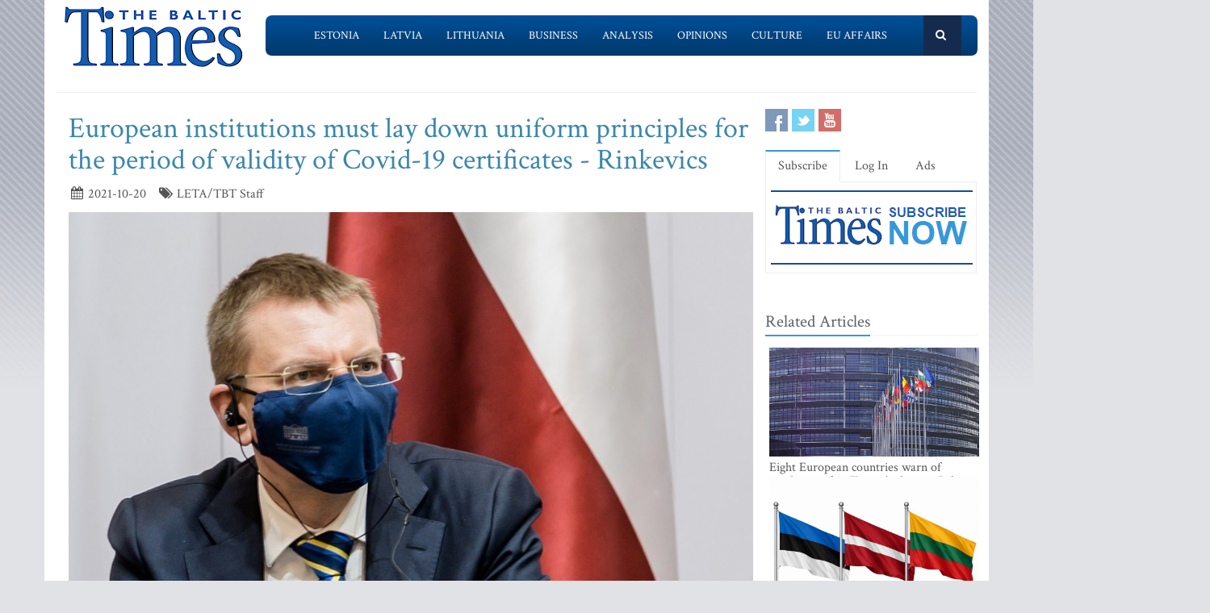

--- FILE ---
content_type: text/html; charset=UTF-8
request_url: https://www.baltictimes.com/european_institutions_must_lay_down_uniform_principles_for_the_period_of_validity_of_covid-19_certificates_-_rinkevics/
body_size: 6336
content:
<!DOCTYPE html><html lang="en"><head> <meta charset="utf-8"> <title>European institutions must lay down uniform principles for the period of validity of Covid-19 certificates - Rinkevics</title> <meta name="description" content="RIGA - Latvian Foreign Minister Edgars Rinkevics (New Unity) told LETA on Tuesday after the meeting of the General Affairs Council of the Europe..."> <meta name="keywords" content="The Baltic Times"> <meta name="robots" content="index,follow"/> <meta name="viewport" content="width=device-width, initial-scale=1.0"> <meta name="google-site-verification" content="MGPkmUldIeTNg1H0neKWsrUDM7oC2IW9SJWciL3_5bE" /> <link rel="canonical" href="https://www.baltictimes.com/european_institutions_must_lay_down_uniform_principles_for_the_period_of_validity_of_covid-19_certificates_-_rinkevics/"> <meta property="fb:app_id" content="155896714492863"/> <link rel="stylesheet" href="/assets/plugins/bootstrap/css/bootstrap.min.css"> <link rel="stylesheet" href="/assets/css/fe/style.css"> <link rel="stylesheet" href="/assets/plugins/font-awesome/css/font-awesome.css"> <link rel="stylesheet" href="/assets/plugins/flexslider/flexslider.css"> <link rel="stylesheet" href="/assets/css/fe/pages/page_search.css"> <link rel="stylesheet" href="/assets/css/fe/pages/page_magazine.css"> <link rel="stylesheet" href="/assets/css/fe/pages/page_pricing.css"> <link rel="stylesheet" href="/assets/css/fe/themes/blue.css" id="style_color"> <link rel="stylesheet" href="/assets/css/fe/themes/headers/header2-blue.css" id="style_color-header-2"> <link rel="stylesheet" href="/assets/css/fe/custom.css"> <style>.footer{ margin-top:-5px;}</style> <link rel="shortcut icon" href="/favicon.ico"> <script type="text/javascript" src="//s7.addthis.com/js/300/addthis_widget.js#pubid=ra-515ef6662e000476"></script><script async src="https://www.googletagmanager.com/gtag/js?id=G-NF8GBKGHGP"></script><script> window.dataLayer = window.dataLayer || []; function gtag(){dataLayer.push(arguments);} gtag('js', new Date()); gtag('config', 'G-NF8GBKGHGP');</script><script type="text/javascript"><![CDATA[//><!]]></script></head><body class="boxed-layout container"> <div class="header tbt-bg tbtv3dmenu" style="margin-top:25px;" > <div class="container"> <div class="row"> <div class="col-md-3 col-sm-10"> <a href="/"><img id="logo-header" src="/assets/graphics/fe/logo_main2.gif" alt="The Baltic Times"></a> </div> <div class="col-md-9" > <div class="row"> <div class="col-md-12"> <nav class="navbar navbar-default navbar-static-top" role="navigation"> <div class="container"> <ul class="nav navbar-nav"> <li><a name=""></a></li> <li><a href="/news_estonia/">Estonia</a></li> <li><a href="/news_latvia/">Latvia</a></li> <li><a href="/news_lithuania/">Lithuania</a></li> <li><a href="/news_business/">Business</a></li> <li><a href="/news_outlook/">Analysis</a></li> <li><a href="/news_opinion/">Opinions</a></li> <li><a href="/news_outabout/">Culture</a></li> <li><a href="/news_eu/">EU Affairs</a></li> <li><a name=""></a></li> <li><a class="search"><i class="icon-search search-btn">&nbsp;</i></a></li> </ul> <form action="https://www.baltictimes.com/search/" method="POST" name="searchk" id="searchk"> <div class="search-open"> <div class="input-group"> <input type="text" name="keyword" class="form-control" placeholder="Search"> <span class="input-group-btn"> <button class="btn-u" type="button" id="searchkb">Go</button> </span> </div> </div> </form> </div> </nav> </div> </div> </div> </div></div></div><div class="header tbt-bg tbtv3mmenu" style="margin-top:25px;min-width:340px;height:100px;" > <div class="navbar navbar-default" role="navigation"> <div class="container"> <div class="navbar-header"><button type="button" class="navbar-toggle" data-toggle="collapse" data-target=".navbar-responsive-collapse"> <span class="sr-only">Toggle navigation</span> <span class="icon-bar"></span> <span class="icon-bar"></span> <span class="icon-bar"></span></button><a class="navbar-brand" href="/"> <a href="/"><img id="logo-header" class="img-responsive" style="min-width:180px !important;" src="https://www.baltictimes.com//assets/graphics/fe/logo_mobile.png" alt="The Baltic Times"></a></a> </div> <div class="collapse navbar-collapse navbar-responsive-collapse"> <ul class="nav navbar-nav navbar-default"> <li class="col-xs-12"><a href="/news_estonia/">Estonia</a></li> <li class="col-xs-12"><a href="/news_latvia/">Latvia</a></li> <li class="col-xs-12"><a href="/news_lithuania/">Lithuania</a></li> <li class="col-xs-12"><a href="/news_business/">Business</a></li> <li class="col-xs-12"><a href="/news_outlook/">Analysis</a></li> <li class="col-xs-12"><a href="/news_opinion/">Opinions</a></li> <li class="col-xs-12"><a href="/news_outabout/">Culture</a></li> <li class="col-xs-12"><a href="/news_eu/">EU Affairs</a></li> <li class="col-xs-12"><a href="https://www.baltictimes.com/search/jcms/start/0/">Search</a></li> <li class="col-xs-12"><a href="/archive/">Archive</a></li> <li><a style="visibility: hidden;"></a></li> <li><a style="visibility: hidden;"></a></li> </ul> </div> </div> </div></div><div class="relight"> <div> </div> </div><div class="relight"> </div> <div class="container tbt-bg" id="tbt-main-container"> <div class="row"> <div class="col-md-12"><hr></div> </div> <div class="row magazine-page tbt-bg"> <div class="col-md-9"> <div class="container"> <div class="row"> <div class="col-md-9 tbt-atl"> <h1 id="tbt-main-header">European institutions must lay down uniform principles for the period of validity of Covid-19 certificates - Rinkevics</h1> <ul class="list-unstyled list-inline blog-info"> <li><i class="icon-calendar"></i> 2021-10-20</li> <li><i class="icon-tags"></i> LETA/TBT Staff</li> </ul> <div class="tbt-abig"> <div class="carousel slide carousel-v1" id="ctbtarticle"><div class="carousel-inner"><div class="item active"><a href="#"><img alt="Photo: commons.wikimedia.org" class="img-responsive margin-bottom-20" src="https://media.baltictimes.com/media/photos/152240_335377260617018a73f651_big.jpg"></a><div class="carousel-caption"><p>Photo: commons.wikimedia.org</p></div></div></div></div><div class="row"><div class="col-md-11 tbtarticleb"><p>RIGA - Latvian Foreign Minister Edgars Rinkevics (New Unity) told LETA on Tuesday after the meeting of the General Affairs Council of the European Union (EU) that there is a need for more active discussions and the laying down of common principles of the Covid-19 certificate.</p>&#13;&#10;&#13;&#10;<p>He noted that the meeting focused on preparations for the forthcoming European Council, which will take place this Thursday and Friday. Rinkevics said that Covid-19 issues would also be discussed at the European Council.</p>&#13;&#10;&#13;&#10;<p>&quot;I called for a common approach to the expiry dates of the Covid-19 vaccination certificate, as there are some EU Member States that have set, for example, a nine-month validity period, but other countries, including Latvia, do not have such an expiry date, so a common approach is needed,&quot; emphasized the Foreign Minister.</p>&#13;&#10;&#13;&#10;<p>Rinkevics explained that this issue is also closely related to receiving the booster shot of the Covid-19 vaccine. The Foreign Minister emphasized that although this is a matter more for experts than politicians, in the end it also affects the functioning of the economy, travel and the free movement of people in the EU.</p>&#13;&#10;</div></div> <center><script type="application/javascript" src="https://ced.sascdn.com/tag/3323/smart.js" async></script><div id="sas_73580_1"></div><script type="application/javascript"> var sas = sas || {}; sas.cmd = sas.cmd || []; sas.cmd.push( function () { sas.call( { siteId: 329843, pageId: 1162884, formatId: 73580, tagId: "sas_73580_1" }, { networkId: 3323, domain: "https://www14.smartadserver.com" /*, onNoad: function() {} */ } ); } );</script></center> </div> <div class="row"><div class="col-md-12">&nbsp;</div></div> <div class="row"><div class="col-md-12 margin-bottom-20" style="text-align:center;"><script async src="https://pagead2.googlesyndication.com/pagead/js/adsbygoogle.js"></script><ins class="adsbygoogle" style="display:inline-block;width:728px;height:90px" data-ad-client="ca-pub-9411694105221159" data-ad-slot="7164971027"></ins><script>(adsbygoogle = window.adsbygoogle || []).push({});</script></div></div> <div class="tab-v2"> <ul class="nav nav-tabs"> <li class="active"><a href="#home-1" data-toggle="tab">Comments</a></li> </ul> <div class="tab-content"> <div class="tab-pane active" id="home-1"> <div class="fb-comments" data-href="https://www.baltictimes.com/european_institutions_must_lay_down_uniform_principles_for_the_period_of_validity_of_covid-19_certificates_-_rinkevics/" data-numposts="5" data-width="800" data-colorscheme="light"></div> </div> </div> </div> <div class="container" id="tbtsubx"> <div class="headline headline-md"><h2>Related Articles</h2></div> <div class="row"> <div class="col-md-3"> <div class="tbtthirdblock"> <div class="tbtthirdblock_img"><a href="/latvia_supports_paris_declaration_and_confirms_its_readiness_to_contribute_to_ukraine_s_security_guarantees/"><img class="img-responsive" src="https://media.baltictimes.com/media/photos/166397_5194664796960fb8d659ef_big.jpg" alt="Latvia supports Paris Declaration and confirms its readiness to contribute to Ukraine's security guarantees"></a></div> <a href="/latvia_supports_paris_declaration_and_confirms_its_readiness_to_contribute_to_ukraine_s_security_guarantees/"><h5 style="font-size:14px;">Latvia supports Paris Declaration and confirms its readiness to contribute to Ukraine's security guarantees</h5></a> </div> </div> <div class="col-md-3"> <div class="tbtthirdblock"> <div class="tbtthirdblock_img"><a href="/lithuanian_president_to_attend_paris_talks_on_ukraine_security_guarantees/"><img class="img-responsive" src="https://media.baltictimes.com/media/photos/166374_974348802695d3fd25213a_big.jpg" alt="Lithuanian president to attend Paris talks on Ukraine security guarantees"></a></div> <a href="/lithuanian_president_to_attend_paris_talks_on_ukraine_security_guarantees/"><h5 style="font-size:14px;">Lithuanian president to attend Paris talks on Ukraine security guarantees</h5></a> </div> </div> <div class="col-md-3"> <div class="tbtthirdblock"> <div class="tbtthirdblock_img"><a href="/baltic_states_need_closer_cooperation_on_critical_infrastructure_security_-_lithuanian_foreign_minister/"><img class="img-responsive" src="https://media.baltictimes.com/media/photos/166351_1853937928695bca8e0025f_big.jpg" alt="Baltic states need closer cooperation on critical infrastructure security - Lithuanian foreign minister"></a></div> <a href="/baltic_states_need_closer_cooperation_on_critical_infrastructure_security_-_lithuanian_foreign_minister/"><h5 style="font-size:14px;">Baltic states need closer cooperation on critical infrastructure security - Lithuanian foreign minister</h5></a> </div> </div> </div> </div> </div> </div> </div> </div> <div class="col-md-3"> <div class="row"> <div class="magazine-posts col-md-12 col-md-6"> <ul class="social-icons social-icons-color"> <li><a rel="nofollow" href="https://www.facebook.com/TheBalticTimes" data-original-title="Facebook" class="social_facebook"></a></li> <li><a rel="nofollow" href="https://twitter.com/thebaltictimes/" data-original-title="Twitter" class="social_twitter"></a></li> <li><a rel="nofollow" href="https://www.youtube.com/channel/UC-tYVCHwIEJMuw1kiOzhOEQ/videos" data-original-title="Youtube" class="social_youtube"></a></li> </ul> </div> </div> <div class="tab-v2 margin-bottom-40"> <ul class="nav nav-tabs"> <li class="active"><a data-toggle="tab" href="#home-1">Subscribe</a></li> <li><a data-toggle="tab" href="#home-3">Log In</a></li> <li><a href="/advertise/">Ads</a></li> </ul> <div class="tab-content"> <div id="home-1" class="tab-pane active"> <center><a href="/subscribe/online/"><img alt="" id="tbt-subscribe-banner" src="https://www.baltictimes.com/assets/graphics/fe/subscribe.png"></a></center> </div> <div id="home-3" class="tab-pane magazine-sb-categories"> <div class="row"> <p>Please enter your username and password.</p> <form class="reg-page" id="login" action="https://www.baltictimes.com/login/" method="POST"> <input type="hidden" name="flag" value="1" /> <div class="input-group margin-bottom-20"> <span class="input-group-addon"><i class="icon-user"></i></span> <input type="text" name="username" id="username" placeholder="Username" class="form-control"> </div> <div class="input-group margin-bottom-20"> <span class="input-group-addon"><i class="icon-lock"></i></span> <input type="password" name="password" id="password" placeholder="Password" class="form-control"> </div> <div class="row"> <div class="col-md-6">&nbsp;<a class="color-green" id="tbt-forgot" href="https://www.baltictimes.com/password_reminder/">Forgot your password?</a></div> <div class="col-md-6"> <button class="btn-u pull-right" id="loginbutton" type="submit">Login</button> </div> </div> </form> </div> </div> </div> </div> <div class="row margin-bottom-10" id="tbt-bblock"> <div class="col-md-10"> <center></center> </div> </div> <div class="row margin-bottom-10" id="tbt-s-banner"> <div class="col-md-10"> <center></center> </div> </div> <div class="row margin-bottom-20" id="tbt-f-banner"> <div class="col-md-10"> <center></center> </div> </div> <div id="tbt-side-related" class="posts margin-bottom-40"><div class="headline headline-md"><h2>Related Articles</h2></div> <div class="row tbtsidemove"> <div class="tbtsideblock"> <div class="tbtsideblock_img"><a href="/eight_european_countries_warn_of_escalation_after_trump_s_threats__baltic_states_also_express_support/"><img class="img-responsive" src="https://media.baltictimes.com/media/photos/166477_1386435481696e3b551097a_big.jpg" alt="Eight European countries warn of escalation after Trump's threats; Baltic states also express support"></a></div> <a href="/eight_european_countries_warn_of_escalation_after_trump_s_threats__baltic_states_also_express_support/"><h5>Eight European countries warn of escalation after Trump's threats; Baltic states also express support</h5></a> </div> </div> <div class="row tbtsidemove"> <div class="tbtsideblock"> <div class="tbtsideblock_img"><a href="/security_of_baltic_states_inseparable_from_that_of_finland_-_budrys/"><img class="img-responsive" src="https://media.baltictimes.com/media/photos/166457_377163342696a2f17588f5_big.jpg" alt="Security of Baltic states inseparable from that of Finland - Budrys"></a></div> <a href="/security_of_baltic_states_inseparable_from_that_of_finland_-_budrys/"><h5>Security of Baltic states inseparable from that of Finland - Budrys</h5></a> </div> </div> <div class="row tbtsidemove"> <div class="tbtsideblock"> <div class="tbtsideblock_img"><a href="/german_defense_manufacturer__baltic_sea_cables_could_be_protected_with_underwater_drones/"><img class="img-responsive" src="https://media.baltictimes.com/media/photos/166436_17378671269667bc396f7a_big.jpg" alt="German defense manufacturer: Baltic Sea cables could be protected with underwater drones"></a></div> <a href="/german_defense_manufacturer__baltic_sea_cables_could_be_protected_with_underwater_drones/"><h5>German defense manufacturer: Baltic Sea cables could be protected with underwater drones</h5></a> </div> </div> <div class="row tbtsidemove"> <div class="tbtsideblock"> <div class="tbtsideblock_img"><a href="/lithuania_to_consider_stance_on_recognizing_venezuela_interim_government_-_president/"><img class="img-responsive" src="https://media.baltictimes.com/media/photos/166419_1060828475696508379348e_big.jpg" alt="Lithuania to consider stance on recognizing Venezuela interim government - president"></a></div> <a href="/lithuania_to_consider_stance_on_recognizing_venezuela_interim_government_-_president/"><h5>Lithuania to consider stance on recognizing Venezuela interim government - president</h5></a> </div> </div></div><div class="row"><div class="col-xs-12">&nbsp;</div></div> </div> </div> </div><div class="footer"> <div class="container"> <div class="row"> <div class="col-md-6 md-margin-bottom-40"> <div class="headline"><h2>Subscribe!</h2></div> <p class="margin-bottom-25 md-margin-bottom-40"> A subscription to The Baltic Times is a cost-effective way of staying in touch with the latest Baltic news and views enabling you full access from anywhere with an Internet connection. <a href="https://www.baltictimes.com/subscribe/">Subscribe Now!</a> </p> <div class="headline"><h2>About The Baltic Times</h2></div> <p class="margin-bottom-25 md-margin-bottom-40"> The Baltic Times is an independent monthly newspaper that covers latest political, economic, business, and cultural events in Estonia, Latvia and Lithuania. Born of a merger between The Baltic Independent and The Baltic Observer in 1996, The Baltic Times continues to bring objective, comprehensive, and timely information to those with an interest in this rapidly developing area of the Baltic Sea region. <a id="txt-about-tbt-cl">Read more...</a> <span id="txt-about-tbt">Our news analysis and commentaries provide readers with insight essential to understanding the three Baltic countries and their neighbors. <br><br> <b>Publisher:</b> Gene Zolotarev<br><b>Editor in chief:</b> <a href="/cdn-cgi/l/email-protection#fa9f9e938e9588ba989b968e93998e93979f89d4999597">Linas Jegelevicius</a> </span> </p> <p class="margin-bottom-25 md-margin-bottom-40"> </p> </div> <div class="col-md-6"> <div class="headline"><h2>Contact Us</h2></div> <div class="row"> <div class="col-md-7"> <address> Editorial: <a href="/cdn-cgi/l/email-protection#[base64]">&#101;&#100;&#105;&#116;&#111;&#114;&#064;&#098;&#097;&#108;&#116;&#105;&#099;&#116;&#105;&#109;&#101;&#115;&#046;&#099;&#111;&#109;</a><br> Subscription: <a href="/cdn-cgi/l/email-protection#[base64]">&#115;&#117;&#098;&#115;&#099;&#114;&#105;&#112;&#116;&#105;&#111;&#110;&#064;&#098;&#097;&#108;&#116;&#105;&#099;&#116;&#105;&#109;&#101;&#115;&#046;&#099;&#111;&#109;</a><br> Advertising: <a href="/cdn-cgi/l/email-protection#[base64]">&#097;&#100;&#118;&#064;&#098;&#097;&#108;&#116;&#105;&#099;&#116;&#105;&#109;&#101;&#115;&#046;&#099;&#111;&#109;</a><br> <br> <br>SIA Baltic News Limited<br>Reg.#: 40003044365<br>Address: 1-5 Rupniecibas street, Riga, Latvia<br>Phone: +37167229978 </address> </div> <div class="col-md-1"></div> <div class="col-md-4"> <div class="row"> <div class="col-md-10"> </div> </div> <div class="row"> <div class="col-md-10"> </div> </div> </div> </div> <div class="headline"><h2>Stay Connected</h2></div> <ul class="social-icons"> <li><a rel="nofollow" href="https://www.facebook.com/TheBalticTimes" data-original-title="Facebook" class="social_facebook"></a></li> <li><a rel="nofollow" href="https://twitter.com/thebaltictimes/" data-original-title="Twitter" class="social_twitter"></a></li> <li><a rel="nofollow" href="https://www.youtube.com/channel/UC-tYVCHwIEJMuw1kiOzhOEQ/videos" data-original-title="Youtube" class="social_youtube"></a></li> </ul> </div> </div> </div></div><div class="copyright"> <div class="container"> <div class="row"> <div class="col-md-6"> <p class="copyright-space"> 2026 &copy; The Baltic Times /<a href="/cookies_policy/">Cookies Policy</a> <a href="https://www.baltictimes.com/privacy/">Privacy Policy</a><br> </p> </div> <div class="col-md-6"> <a href="/"> <img id="logo-footer" src="https://www.baltictimes.com//assets/graphics/fe/small-logo.png" class="pull-right" alt="" /> </a> </div> </div> </div></div><script data-cfasync="false" src="/cdn-cgi/scripts/5c5dd728/cloudflare-static/email-decode.min.js"></script><script type="text/javascript" src="/assets/plugins/jquery-3.4.1.min.js"></script><script type="text/javascript" src="/assets/plugins/jquery-migrate-1.4.1.min.js"></script><script type="text/javascript" src="/assets/plugins/bootstrap/js/bootstrap.min.js"></script><script type="text/javascript" src="/assets/plugins/hover-dropdown.min.js"></script><script type="text/javascript" src="/assets/plugins/back-to-top.js"></script><script type="text/javascript" src="/assets/plugins/flexslider/jquery.flexslider-min.js"></script><script type="text/javascript" src="/assets/js/fe/menutouch.js"></script><script type="text/javascript" src="/assets/js/fe/app.js"></script><script type="text/javascript" src="/assets/js/fe/fb.js"></script><script type="text/javascript"> jQuery(document).ready(function() { App.init(); App.initSliders(); $('#txt-about-tbt').hide(); $('#txt-about-tbt-cl').click(function(){ $('#txt-about-tbt-cl').hide(); $('#txt-about-tbt').fadeIn(3000); }); $("#searchfb").click(function(){ $("#searchf").submit(); }); $("#searchnib").click(function(){ $("#searchni").submit(); }); $("#searchnis").click(function(){ $("#searchsp").submit(); }); $("#searchkb").click(function(){ $("#searchk").submit(); }); $("#loginbutton").click(function(){ $("#login").submit(); }); $("#popup").fadeIn(3000);$("#popupclose").click(function(){ $("#popup").fadeOut(4000); }); $("#users_email").change(function(){ $("#usname").load( 'https://www.baltictimes.com/ajax/unamecheck.php', { 'users_email':$("#users_email").val(), } ).fadeIn(4000); }); $("#xtotal").load( 'https://www.baltictimes.com/ajax/discount.php', { 'discount':$("#discount").val(), 'url':$("#url").val(), 'users_membership':$("#users_membership").val(), } ).fadeIn(4000); $("#users_membership").change(function(){ $("#xtotal").load( 'https://www.baltictimes.com/ajax/discount.php', { 'discount':$("#discount").val(), 'url':$("#url").val(), 'users_membership':$("#users_membership").val(), } ).fadeIn(4000); }); $("#discount").change(function(){ $("#xtotal").load( 'https://www.baltictimes.com/ajax/discount.php', { 'discount':$("#discount").val(), 'url':$("#url").val(), 'users_membership':$("#users_membership").val(), } ).fadeIn(4000); }); $("#opencojm2").click(function(){ $(".relight").fadeIn(8000); }); $("#ppform").submit(); });</script><script defer src="https://static.cloudflareinsights.com/beacon.min.js/vcd15cbe7772f49c399c6a5babf22c1241717689176015" integrity="sha512-ZpsOmlRQV6y907TI0dKBHq9Md29nnaEIPlkf84rnaERnq6zvWvPUqr2ft8M1aS28oN72PdrCzSjY4U6VaAw1EQ==" data-cf-beacon='{"version":"2024.11.0","token":"ac66bc42d8394aed839525b3a9c5bc7a","server_timing":{"name":{"cfCacheStatus":true,"cfEdge":true,"cfExtPri":true,"cfL4":true,"cfOrigin":true,"cfSpeedBrain":true},"location_startswith":null}}' crossorigin="anonymous"></script>
<script>(function(){function c(){var b=a.contentDocument||a.contentWindow.document;if(b){var d=b.createElement('script');d.innerHTML="window.__CF$cv$params={r:'9c113d573af7addf',t:'MTc2ODk0MDA4MQ=='};var a=document.createElement('script');a.src='/cdn-cgi/challenge-platform/scripts/jsd/main.js';document.getElementsByTagName('head')[0].appendChild(a);";b.getElementsByTagName('head')[0].appendChild(d)}}if(document.body){var a=document.createElement('iframe');a.height=1;a.width=1;a.style.position='absolute';a.style.top=0;a.style.left=0;a.style.border='none';a.style.visibility='hidden';document.body.appendChild(a);if('loading'!==document.readyState)c();else if(window.addEventListener)document.addEventListener('DOMContentLoaded',c);else{var e=document.onreadystatechange||function(){};document.onreadystatechange=function(b){e(b);'loading'!==document.readyState&&(document.onreadystatechange=e,c())}}}})();</script></body></html>

--- FILE ---
content_type: text/html; charset=utf-8
request_url: https://www.google.com/recaptcha/api2/aframe
body_size: 267
content:
<!DOCTYPE HTML><html><head><meta http-equiv="content-type" content="text/html; charset=UTF-8"></head><body><script nonce="PF_jN_IDf-MiQU70rdQ9Iw">/** Anti-fraud and anti-abuse applications only. See google.com/recaptcha */ try{var clients={'sodar':'https://pagead2.googlesyndication.com/pagead/sodar?'};window.addEventListener("message",function(a){try{if(a.source===window.parent){var b=JSON.parse(a.data);var c=clients[b['id']];if(c){var d=document.createElement('img');d.src=c+b['params']+'&rc='+(localStorage.getItem("rc::a")?sessionStorage.getItem("rc::b"):"");window.document.body.appendChild(d);sessionStorage.setItem("rc::e",parseInt(sessionStorage.getItem("rc::e")||0)+1);localStorage.setItem("rc::h",'1768940085161');}}}catch(b){}});window.parent.postMessage("_grecaptcha_ready", "*");}catch(b){}</script></body></html>